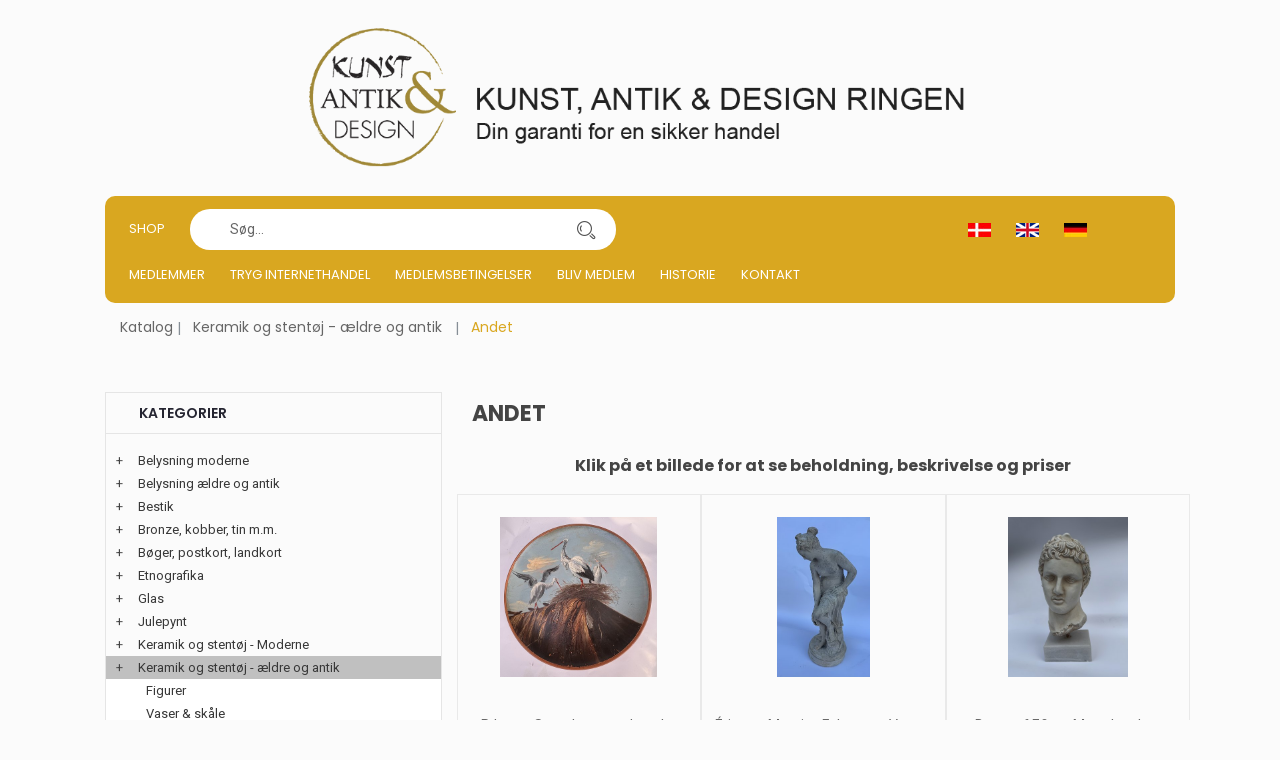

--- FILE ---
content_type: text/html
request_url: https://www.kad-ringen.dk/katindex.asp?kukat=11893
body_size: 6931
content:

<!doctype html>
<html class="no-js" lang="da">
    <head>
        <title>KAD-ringen - Keramik og stentøj - ældre og antik => Andet - Keramik og stentøj - ældre og antik => Andet</title>
        <meta charset="iso-8859-1">
	<meta http-equiv="x-ua-compatible" content="ie=edge">
	<meta http-equiv="content-language" content="da">
	<meta name="robots" content="index, follow">
	<meta name="title" content="Andet">
	<meta name="description" content="Andet">
	<meta name="keywords" content="">
        <meta name="viewport" content="width=device-width, initial-scale=1">
	<meta name="format-detection" content="telephone=no">
		 <!-- Facebook Open Graph -->		
	<meta property="og:title" content="KAD-ringen - Keramik og stentøj - ældre og antik => Andet - Keramik og stentøj - ældre og antik => Andet" />
	<meta property="og:description" content="Andet" />
	<meta property="og:type" content="website" />
	<meta property="og:image:width" content="729" />
	<meta property="og:image:height" content="383" />	
	<meta property="og:url" content="https://www.kad-ringen.dk/katindex.asp?kukat=11893">			
	<!-- Favicon -->
        <link rel="shortcut icon" type="image/x-icon" href="assets/img/logo/kad.png">	
		<!-- all css here -->
        <link rel="stylesheet" href="assets/css/bootstrap.min.css">
        <link rel="stylesheet" href="assets/css/owl.carousel.min.css">
        <link rel="stylesheet" href="assets/css/font-awesome.min.css">
        <link rel="stylesheet" href="assets/css/ie7.css">
        <link rel="stylesheet" href="assets/css/meanmenu.css">
        <link rel="stylesheet" href="assets/css/animate.css">
        <link rel="stylesheet" href="assets/css/bundle.css">
        <link rel="stylesheet" href="assets/css/style2.css">
	<link rel="stylesheet" href="assets/css/kurvstyle.css">
        <link rel="stylesheet" href="assets/css/responsive.css">	
        <script src="assets/js/vendor/modernizr-3.5.0.min.js"></script>
<!-- Google tag (gtag.js) -->
<script async src="https://www.googletagmanager.com/gtag/js?id=G-FEJESJKYY0"></script>
<script>
  window.dataLayer = window.dataLayer || [];
  function gtag(){dataLayer.push(arguments);}
  gtag('js', new Date());

  gtag('config', 'G-FEJESJKYY0');
</script>
		
    </head>

    <body>
        <!--[if lte IE 9]>
            <p class="browserupgrade">You are using an <strong>outdated</strong> browser. Please <a href="https://browsehappy.com/">upgrade your browser</a> to improve your experience and security.</p>
        <![endif]-->
	    
        <!-- Header Area Start -->
		<div class="container">  
			<div class="row">  
        <header class="header-two-area">
            <div class="container mobile-container">
                <div class="row">
                    <div class="col-lg-2 col-md-5  display-none">	

                    </div> 
					<div class="col-lg-8 col-md-8 pt-10 pb-10 light-text">		
						   <center> <a href="default.asp"><img src="assets/img/logo/kadlogo.png"></a></center>
					</div>	
					   <div class="col-lg-2 col-md-5  display-none ">			
                     
                    </div> 
					
					 <!-- Menu start - desktop view -->
					<div class="col-lg-12 col-md-3 d-none d-md-block d-lg-block d-xl-block ">
                        <div class="main-menu display-none">
						  <nav class="navbar">
						    <ul>
                              <li><a href="index.asp">Shop</a></li>
									
							</ul>
							    <form action="sog.asp" method="get" class="header-search smallersearch col-md-5">								
								
								<input type=hidden name=kukat value="11893">
								<input type="search" name="T2" value="" placeholder="Søg...">								
								<button type=submit value="Search in all"  name="searchall"><i class="icon icon-Search"></i></button>
											
														
							  </form>
						<ul class="col-6 flagsprog">
								<li class="flag"><a href="/katindex.asp?sprog=45&amp;kukat=11893"><img src="assets/img/icon/dk.jpg" alt="Dansk"></a></li>
								<li class="flag"><a href="/katindex.asp?language=44&amp;kukat=11893"><img src="assets/img/icon/uk.png" alt="English"></a></li>
								<li class="flag"><a href="/katindex.asp?language=49&amp;kukat=11893"><img src="assets/img/icon/de.jpg" alt="Deutsch"></a></li>
							</ul>
                                <ul>                                   
									<li><a href="medlemmer.asp">Medlemmer</a></li>
									<li><a href="tryg.asp">Tryg internethandel</a></li>
									<li><a href="betingelser.asp">Medlemsbetingelser</a></li>
									<li><a href="blivmedlem.asp">Bliv Medlem</a></li>									
									<li><a href="historie.asp">Historie</a></li>
                                    <li><a title="Kontakt" href="kontakt.asp">Kontakt</a></li>
																
                                </ul>
                            </nav>
                        </div>
                    </div>
					
								
			</div>

                <!-- Mobil Menu Start -->
                <div class="mobile-menu-area row">
                    <div class="mobile-menu">
                        <nav id="mobile-menu-active">
                            <ul class="menu-overflow">
							  <li><a href="index.asp">Shop</a></li>
								<li><a title="Medlemmer" href="medlemmer.asp">Medlemmer</a></li>
								<li><a title="Tryg internethandel" href="tryg.asp">Tryg internethandel</a></li>
								<li><a title="Medlemsbetingelser" href="betingelser.asp">Medlemsbetingelser</a></li>                              
								 <li><a title="Bliv Medlem" href="blivmedlem.asp">Bliv Medlem</a></li>								
                                 <li><a title="Historie" href="historie.asp">Historie</a></li>
								   <li><a title="Kontakt" href="kontakt.asp">Kontakt</a></li>
                            </ul>
                        </nav>							
                    </div>
				   <form action="sog.asp" method="get" class="header-search smallersearch col-md-5">								
								
								<input type=hidden name=kukat value="11893">
								<input type="search" name="T2" value="" placeholder="Søg...">								
								<button type=submit value="Search in all"  name="searchall"><i class="icon icon-Search"></i></button>
											
														
							  </form>
                </div>
                <!-- Mobil Menu End -->
            </div>
        </header>
		</div>
		</div>
        <!-- Header Area Start -->		
        <!-- Breadcrumb Area Start -->
<div class="container">
	<div class="breadcrumb-area bg-dark">
		<div class="container">
			<nav aria-label="breadcrumb">
			<ul class="breadcrumb">						
				<li class="breadcrumb-item"><a href="index.asp">Katalog</a></li>
			<li class="breadcrumb-item"><a href="katindex.asp?kukat=11890">Keramik og stentøj - ældre og antik</a></li>
				<li class="breadcrumb-item active" aria-current="page">Andet</li>
			</ul>
			</nav>
		</div>
	</div>
</div>
        <!-- Breadcrumb Area End -->

        <!-- Shop Area Start -->
<div class="shop-area pt-40">
	<div class="container">
		<div class="row">
			<div class="order-xl-2 order-lg-2 col-xl-8 col-lg-8">                      
				<h1 class="page-title">Andet</h1>  
				<div class="ht-product-shop tab-content">
					<div class="tab-pane active show fade text-center" id="grid" role="tabpanel">							
						<h3 class="page-title">Klik på et billede for at se beholdning, beskrivelse og priser</h3><br>
						<div class="row">
  <div class="col-xl-4 col-lg-4 col-md-4 col-sm-6 col-xs-6 productramme">
	<div class="product-item">
		<div class="product-image-hover">
			<a class="mask" href="stort.asp?selbinr=629528">
				<img class="primary-image" src="../images/antLarge/629528.jpg" alt="vare nr: &#13;629528" title="vare nr: &#13;629528"></a>                                             
		</div>
		<div class="product-text">
			<h4><a href="stort.asp?selbinr=629528">P. Ipsen: Stor platte med storke motiv</a> </h4>                                             
		</div>
	</div>
</div>
  <div class="col-xl-4 col-lg-4 col-md-4 col-sm-6 col-xs-6 productramme">
	<div class="product-item">
		<div class="product-image-hover">
			<a class="mask" href="stort.asp?selbinr=628753">
				<img class="primary-image" src="../images/antLarge/628753.jpg" alt="vare nr: &#13;628753" title="vare nr: &#13;628753"></a>                                             
		</div>
		<div class="product-text">
			<h4><a href="stort.asp?selbinr=628753">Étienne-Maurice Falconets: Venus, tørrer sig efter bad</a> </h4>                                             
		</div>
	</div>
</div>
  <div class="col-xl-4 col-lg-4 col-md-4 col-sm-6 col-xs-6 productramme">
	<div class="product-item">
		<div class="product-image-hover">
			<a class="mask" href="stort.asp?selbinr=628473">
				<img class="primary-image" src="../images/antLarge/628473.jpg" alt="vare nr: &#13;628473" title="vare nr: &#13;628473"></a>                                             
		</div>
		<div class="product-text">
			<h4><a href="stort.asp?selbinr=628473">Buste af Efivos Marathon boy</a> </h4>                                             
		</div>
	</div>
</div>
  <div class="col-xl-4 col-lg-4 col-md-4 col-sm-6 col-xs-6 productramme">
	<div class="product-item">
		<div class="product-image-hover">
			<a class="mask" href="stort.asp?selbinr=627280">
				<img class="primary-image" src="../images/antLarge/627280.jpg" alt="vare nr: &#13;627280" title="vare nr: &#13;627280"></a>                                             
		</div>
		<div class="product-text">
			<h4><a href="stort.asp?selbinr=627280">Nisse i keramik<BR>
</a> </h4>                                             
		</div>
	</div>
</div>
  <div class="col-xl-4 col-lg-4 col-md-4 col-sm-6 col-xs-6 productramme">
	<div class="product-item">
		<div class="product-image-hover">
			<a class="mask" href="stort.asp?selbinr=625857">
				<img class="primary-image" src="../images/antLarge/625857.jpg" alt="vare nr: &#13;625857" title="vare nr: &#13;625857"></a>                                             
		</div>
		<div class="product-text">
			<h4><a href="stort.asp?selbinr=625857">Lars Syberg: marmeladekrukke</a> </h4>                                             
		</div>
	</div>
</div>
  <div class="col-xl-4 col-lg-4 col-md-4 col-sm-6 col-xs-6 productramme">
	<div class="product-item">
		<div class="product-image-hover">
			<a class="mask" href="stort.asp?selbinr=625856">
				<img class="primary-image" src="../images/antLarge/625856.jpg" alt="vare nr: &#13;625856" title="vare nr: &#13;625856"></a>                                             
		</div>
		<div class="product-text">
			<h4><a href="stort.asp?selbinr=625856">Sparebøsse: I form af æble i keramik</a> </h4>                                             
		</div>
	</div>
</div>
  <div class="col-xl-4 col-lg-4 col-md-4 col-sm-6 col-xs-6 productramme">
	<div class="product-item">
		<div class="product-image-hover">
			<a class="mask" href="stort.asp?selbinr=625855">
				<img class="primary-image" src="../images/antLarge/625855.jpg" alt="vare nr: &#13;625855" title="vare nr: &#13;625855"></a>                                             
		</div>
		<div class="product-text">
			<h4><a href="stort.asp?selbinr=625855">Johgus keramik: afrikansk kvinde i skørt</a> </h4>                                             
		</div>
	</div>
</div>
  <div class="col-xl-4 col-lg-4 col-md-4 col-sm-6 col-xs-6 productramme">
	<div class="product-item">
		<div class="product-image-hover">
			<a class="mask" href="stort.asp?selbinr=625853">
				<img class="primary-image" src="../images/antLarge/625853.jpg" alt="vare nr: &#13;625853" title="vare nr: &#13;625853"></a>                                             
		</div>
		<div class="product-text">
			<h4><a href="stort.asp?selbinr=625853">Alice Petersen: Figur af pige med kurv fra Lars Syberg</a> </h4>                                             
		</div>
	</div>
</div>
  <div class="col-xl-4 col-lg-4 col-md-4 col-sm-6 col-xs-6 productramme">
	<div class="product-item">
		<div class="product-image-hover">
			<a class="mask" href="stort.asp?selbinr=625526">
				<img class="primary-image" src="../images/antLarge/625526.jpg" alt="vare nr: &#13;625526" title="vare nr: &#13;625526"></a>                                             
		</div>
		<div class="product-text">
			<h4><a href="stort.asp?selbinr=625526">Deruta krukke med låg med motiv af Kejserinde Theodora</a> </h4>                                             
		</div>
	</div>
</div>
  <div class="col-xl-4 col-lg-4 col-md-4 col-sm-6 col-xs-6 productramme">
	<div class="product-item">
		<div class="product-image-hover">
			<a class="mask" href="stort.asp?selbinr=625524">
				<img class="primary-image" src="../images/antLarge/625524.jpg" alt="vare nr: &#13;625524" title="vare nr: &#13;625524"></a>                                             
		</div>
		<div class="product-text">
			<h4><a href="stort.asp?selbinr=625524">BERTEL THORVALDSEN: Ganymedes med Jupiters ørn fra P. Ipsen</a> </h4>                                             
		</div>
	</div>
</div>
  <div class="col-xl-4 col-lg-4 col-md-4 col-sm-6 col-xs-6 productramme">
	<div class="product-item">
		<div class="product-image-hover">
			<a class="mask" href="stort.asp?selbinr=625206">
				<img class="primary-image" src="../images/antLarge/625206.jpg" alt="vare nr: &#13;625206" title="vare nr: &#13;625206"></a>                                             
		</div>
		<div class="product-text">
			<h4><a href="stort.asp?selbinr=625206">ARNO MALINOWSKI: Figur af dreng fra P. Ipsens Enke</a> </h4>                                             
		</div>
	</div>
</div>
  <div class="col-xl-4 col-lg-4 col-md-4 col-sm-6 col-xs-6 productramme">
	<div class="product-item">
		<div class="product-image-hover">
			<a class="mask" href="stort.asp?selbinr=622572">
				<img class="primary-image" src="../images/antLarge/622572.jpg" alt="vare nr: &#13;622572" title="vare nr: &#13;622572"></a>                                             
		</div>
		<div class="product-text">
			<h4><a href="stort.asp?selbinr=622572">SYBERG KERAMIK: Unika fad med blomsterdekoration</a> </h4>                                             
		</div>
	</div>
</div>
  <div class="col-xl-4 col-lg-4 col-md-4 col-sm-6 col-xs-6 productramme">
	<div class="product-item">
		<div class="product-image-hover">
			<a class="mask" href="stort.asp?selbinr=619777">
				<img class="primary-image" src="../images/antLarge/619777.jpg" alt="vare nr: &#13;619777" title="vare nr: &#13;619777"></a>                                             
		</div>
		<div class="product-text">
			<h4><a href="stort.asp?selbinr=619777">Tysk ølkrus i stentøj 19. Århundrede</a> </h4>                                             
		</div>
	</div>
</div>
  <div class="col-xl-4 col-lg-4 col-md-4 col-sm-6 col-xs-6 productramme">
	<div class="product-item">
		<div class="product-image-hover">
			<a class="mask" href="stort.asp?selbinr=619773">
				<img class="primary-image" src="../images/antLarge/619773.jpg" alt="vare nr: &#13;619773" title="vare nr: &#13;619773"></a>                                             
		</div>
		<div class="product-text">
			<h4><a href="stort.asp?selbinr=619773">P. Ipsens Enke:<BR>
Skål med måger i relief</a> </h4>                                             
		</div>
	</div>
</div>
  <div class="col-xl-4 col-lg-4 col-md-4 col-sm-6 col-xs-6 productramme">
	<div class="product-item">
		<div class="product-image-hover">
			<a class="mask" href="stort.asp?selbinr=619774">
				<img class="primary-image" src="../images/antLarge/619774.jpg" alt="vare nr: &#13;619774" title="vare nr: &#13;619774"></a>                                             
		</div>
		<div class="product-text">
			<h4><a href="stort.asp?selbinr=619774">Bemalet vase i keramik fra P. Ipsens Enke</a> </h4>                                             
		</div>
	</div>
</div>
  <div class="col-xl-4 col-lg-4 col-md-4 col-sm-6 col-xs-6 productramme">
	<div class="product-item">
		<div class="product-image-hover">
			<a class="mask" href="stort.asp?selbinr=619520">
				<img class="primary-image" src="../images/antLarge/619520.jpg" alt="vare nr: &#13;619520" title="vare nr: &#13;619520"></a>                                             
		</div>
		<div class="product-text">
			<h4><a href="stort.asp?selbinr=619520">Gerd Bøgelund: Royal Copenhagen skål i keramik</a> </h4>                                             
		</div>
	</div>
</div>
  <div class="col-xl-4 col-lg-4 col-md-4 col-sm-6 col-xs-6 productramme">
	<div class="product-item">
		<div class="product-image-hover">
			<a class="mask" href="stort.asp?selbinr=616846">
				<img class="primary-image" src="../images/antLarge/616846.jpg" alt="vare nr: &#13;616846" title="vare nr: &#13;616846"></a>                                             
		</div>
		<div class="product-text">
			<h4><a href="stort.asp?selbinr=616846">Stor saltglaseret stentøjskrukke<BR>
350kr</a> </h4>                                             
		</div>
	</div>
</div>
  <div class="col-xl-4 col-lg-4 col-md-4 col-sm-6 col-xs-6 productramme">
	<div class="product-item">
		<div class="product-image-hover">
			<a class="mask" href="stort.asp?selbinr=614519">
				<img class="primary-image" src="../images/antLarge/614519.jpg" alt="vare nr: &#13;614519" title="vare nr: &#13;614519"></a>                                             
		</div>
		<div class="product-text">
			<h4><a href="stort.asp?selbinr=614519">Anders Høy keramik<BR>
to tallerkner<BR>
Samlet pris 225kr</a> </h4>                                             
		</div>
	</div>
</div>
  <div class="col-xl-4 col-lg-4 col-md-4 col-sm-6 col-xs-6 productramme">
	<div class="product-item">
		<div class="product-image-hover">
			<a class="mask" href="stort.asp?selbinr=612065">
				<img class="primary-image" src="../images/antLarge/612065.jpg" alt="vare nr: &#13;612065" title="vare nr: &#13;612065"></a>                                             
		</div>
		<div class="product-text">
			<h4><a href="stort.asp?selbinr=612065">Nøgen kvinde i keramik fra Michael Andersen & Søn</a> </h4>                                             
		</div>
	</div>
</div>
  <div class="col-xl-4 col-lg-4 col-md-4 col-sm-6 col-xs-6 productramme">
	<div class="product-item">
		<div class="product-image-hover">
			<a class="mask" href="stort.asp?selbinr=611712">
				<img class="primary-image" src="../images/antLarge/611712.jpg" alt="vare nr: &#13;611712" title="vare nr: &#13;611712"></a>                                             
		</div>
		<div class="product-text">
			<h4><a href="stort.asp?selbinr=611712">Indianer Høvding på fad fra Peter Ipsens Enke</a> </h4>                                             
		</div>
	</div>
</div>
  <div class="col-xl-4 col-lg-4 col-md-4 col-sm-6 col-xs-6 productramme">
	<div class="product-item">
		<div class="product-image-hover">
			<a class="mask" href="stort.asp?selbinr=610941">
				<img class="primary-image" src="../images/antLarge/610941.jpg" alt="vare nr: &#13;499" title="vare nr: &#13;499"></a>                                             
		</div>
		<div class="product-text">
			<h4><a href="stort.asp?selbinr=610941">Jens Søndergaard maleri med motiv fra Limfjorden. Jens ...</a> </h4>                                             
		</div>
	</div>
</div>
  <div class="col-xl-4 col-lg-4 col-md-4 col-sm-6 col-xs-6 productramme">
	<div class="product-item">
		<div class="product-image-hover">
			<a class="mask" href="stort.asp?selbinr=610456">
				<img class="primary-image" src="../images/antLarge/610456.jpg" alt="vare nr: &#13;610456" title="vare nr: &#13;610456"></a>                                             
		</div>
		<div class="product-text">
			<h4><a href="stort.asp?selbinr=610456">Æggehøne i fajance</a> </h4>                                             
		</div>
	</div>
</div>
  <div class="col-xl-4 col-lg-4 col-md-4 col-sm-6 col-xs-6 productramme">
	<div class="product-item">
		<div class="product-image-hover">
			<a class="mask" href="stort.asp?selbinr=609052">
				<img class="primary-image" src="../images/antLarge/609052.jpg" alt="vare nr: &#13;609052" title="vare nr: &#13;609052"></a>                                             
		</div>
		<div class="product-text">
			<h4><a href="stort.asp?selbinr=609052">Sjælden skål af Bjørn Wiinblad</a> </h4>                                             
		</div>
	</div>
</div>
  <div class="col-xl-4 col-lg-4 col-md-4 col-sm-6 col-xs-6 productramme">
	<div class="product-item">
		<div class="product-image-hover">
			<a class="mask" href="stort.asp?selbinr=607001">
				<img class="primary-image" src="../images/antLarge/607001.jpg" alt="vare nr: &#13;607001" title="vare nr: &#13;607001"></a>                                             
		</div>
		<div class="product-text">
			<h4><a href="stort.asp?selbinr=607001">Bertel Thorvaldsen: “Vulkan”</a> </h4>                                             
		</div>
	</div>
</div>
  <div class="col-xl-4 col-lg-4 col-md-4 col-sm-6 col-xs-6 productramme">
	<div class="product-item">
		<div class="product-image-hover">
			<a class="mask" href="stort.asp?selbinr=603888">
				<img class="primary-image" src="../images/antLarge/603888.jpg" alt="vare nr: &#13;K148" title="vare nr: &#13;K148"></a>                                             
		</div>
		<div class="product-text">
			<h4><a href="stort.asp?selbinr=603888">L. Hjorth Terracotta fabrik</a> </h4>                                             
		</div>
	</div>
</div>
  <div class="col-xl-4 col-lg-4 col-md-4 col-sm-6 col-xs-6 productramme">
	<div class="product-item">
		<div class="product-image-hover">
			<a class="mask" href="stort.asp?selbinr=603886">
				<img class="primary-image" src="../images/antLarge/603886.jpg" alt="vare nr: &#13;K155" title="vare nr: &#13;K155"></a>                                             
		</div>
		<div class="product-text">
			<h4><a href="stort.asp?selbinr=603886">Barberfad af fajance</a> </h4>                                             
		</div>
	</div>
</div>
  <div class="col-xl-4 col-lg-4 col-md-4 col-sm-6 col-xs-6 productramme">
	<div class="product-item">
		<div class="product-image-hover">
			<a class="mask" href="stort.asp?selbinr=605487">
				<img class="primary-image" src="../images/antLarge/605487.jpg" alt="vare nr: &#13;605487" title="vare nr: &#13;605487"></a>                                             
		</div>
		<div class="product-text">
			<h4><a href="stort.asp?selbinr=605487">Albin Müller: Stentøjskrus fra Merkelbach & Wick</a> </h4>                                             
		</div>
	</div>
</div>
						</div>
					</div>

					<div class="tab-pane fade" id="list" role="tabpanel">
  	<div class="product-item">
		<div class="product-image-hover">
			<a href="stort.asp?selbinr=629528">
				<img class="primary-image" src="../images/antLarge/629528.jpg" alt="vare nr: &#13;629528" title="vare nr: &#13;629528"></a>
		</div>
		<div class="product-text">
			<h4><a href="stort.asp?selbinr=629528">P. Ipsen: Stor platte med storke motiv</a></h4>
				<a href="stort.asp?selbinr=629528">Se mere</a>
		</div>
	</div>
  	<div class="product-item">
		<div class="product-image-hover">
			<a href="stort.asp?selbinr=628753">
				<img class="primary-image" src="../images/antLarge/628753.jpg" alt="vare nr: &#13;628753" title="vare nr: &#13;628753"></a>
		</div>
		<div class="product-text">
			<h4><a href="stort.asp?selbinr=628753">Étienne-Maurice Falconets: Venus, tørrer sig efter bad</a></h4>
				<a href="stort.asp?selbinr=628753">Se mere</a>
		</div>
	</div>
  	<div class="product-item">
		<div class="product-image-hover">
			<a href="stort.asp?selbinr=628473">
				<img class="primary-image" src="../images/antLarge/628473.jpg" alt="vare nr: &#13;628473" title="vare nr: &#13;628473"></a>
		</div>
		<div class="product-text">
			<h4><a href="stort.asp?selbinr=628473">Buste af Efivos Marathon boy</a></h4>
				<a href="stort.asp?selbinr=628473">Se mere</a>
		</div>
	</div>
  	<div class="product-item">
		<div class="product-image-hover">
			<a href="stort.asp?selbinr=627280">
				<img class="primary-image" src="../images/antLarge/627280.jpg" alt="vare nr: &#13;627280" title="vare nr: &#13;627280"></a>
		</div>
		<div class="product-text">
			<h4><a href="stort.asp?selbinr=627280">Nisse i keramik<BR>
</a></h4>
				<a href="stort.asp?selbinr=627280">Se mere</a>
		</div>
	</div>
  	<div class="product-item">
		<div class="product-image-hover">
			<a href="stort.asp?selbinr=625857">
				<img class="primary-image" src="../images/antLarge/625857.jpg" alt="vare nr: &#13;625857" title="vare nr: &#13;625857"></a>
		</div>
		<div class="product-text">
			<h4><a href="stort.asp?selbinr=625857">Lars Syberg: marmeladekrukke</a></h4>
				<a href="stort.asp?selbinr=625857">Se mere</a>
		</div>
	</div>
  	<div class="product-item">
		<div class="product-image-hover">
			<a href="stort.asp?selbinr=625856">
				<img class="primary-image" src="../images/antLarge/625856.jpg" alt="vare nr: &#13;625856" title="vare nr: &#13;625856"></a>
		</div>
		<div class="product-text">
			<h4><a href="stort.asp?selbinr=625856">Sparebøsse: I form af æble i keramik</a></h4>
				<a href="stort.asp?selbinr=625856">Se mere</a>
		</div>
	</div>
  	<div class="product-item">
		<div class="product-image-hover">
			<a href="stort.asp?selbinr=625855">
				<img class="primary-image" src="../images/antLarge/625855.jpg" alt="vare nr: &#13;625855" title="vare nr: &#13;625855"></a>
		</div>
		<div class="product-text">
			<h4><a href="stort.asp?selbinr=625855">Johgus keramik: afrikansk kvinde i skørt</a></h4>
				<a href="stort.asp?selbinr=625855">Se mere</a>
		</div>
	</div>
  	<div class="product-item">
		<div class="product-image-hover">
			<a href="stort.asp?selbinr=625853">
				<img class="primary-image" src="../images/antLarge/625853.jpg" alt="vare nr: &#13;625853" title="vare nr: &#13;625853"></a>
		</div>
		<div class="product-text">
			<h4><a href="stort.asp?selbinr=625853">Alice Petersen: Figur af pige med kurv fra Lars Syberg</a></h4>
				<a href="stort.asp?selbinr=625853">Se mere</a>
		</div>
	</div>
  	<div class="product-item">
		<div class="product-image-hover">
			<a href="stort.asp?selbinr=625526">
				<img class="primary-image" src="../images/antLarge/625526.jpg" alt="vare nr: &#13;625526" title="vare nr: &#13;625526"></a>
		</div>
		<div class="product-text">
			<h4><a href="stort.asp?selbinr=625526">Deruta krukke med låg med motiv af Kejserinde Theodora</a></h4>
				<a href="stort.asp?selbinr=625526">Se mere</a>
		</div>
	</div>
  	<div class="product-item">
		<div class="product-image-hover">
			<a href="stort.asp?selbinr=625524">
				<img class="primary-image" src="../images/antLarge/625524.jpg" alt="vare nr: &#13;625524" title="vare nr: &#13;625524"></a>
		</div>
		<div class="product-text">
			<h4><a href="stort.asp?selbinr=625524">BERTEL THORVALDSEN: Ganymedes med Jupiters ørn fra P. Ipsen</a></h4>
				<a href="stort.asp?selbinr=625524">Se mere</a>
		</div>
	</div>
  	<div class="product-item">
		<div class="product-image-hover">
			<a href="stort.asp?selbinr=625206">
				<img class="primary-image" src="../images/antLarge/625206.jpg" alt="vare nr: &#13;625206" title="vare nr: &#13;625206"></a>
		</div>
		<div class="product-text">
			<h4><a href="stort.asp?selbinr=625206">ARNO MALINOWSKI: Figur af dreng fra P. Ipsens Enke</a></h4>
				<a href="stort.asp?selbinr=625206">Se mere</a>
		</div>
	</div>
  	<div class="product-item">
		<div class="product-image-hover">
			<a href="stort.asp?selbinr=622572">
				<img class="primary-image" src="../images/antLarge/622572.jpg" alt="vare nr: &#13;622572" title="vare nr: &#13;622572"></a>
		</div>
		<div class="product-text">
			<h4><a href="stort.asp?selbinr=622572">SYBERG KERAMIK: Unika fad med blomsterdekoration</a></h4>
				<a href="stort.asp?selbinr=622572">Se mere</a>
		</div>
	</div>
  	<div class="product-item">
		<div class="product-image-hover">
			<a href="stort.asp?selbinr=619777">
				<img class="primary-image" src="../images/antLarge/619777.jpg" alt="vare nr: &#13;619777" title="vare nr: &#13;619777"></a>
		</div>
		<div class="product-text">
			<h4><a href="stort.asp?selbinr=619777">Tysk ølkrus i stentøj 19. Århundrede</a></h4>
				<a href="stort.asp?selbinr=619777">Se mere</a>
		</div>
	</div>
  	<div class="product-item">
		<div class="product-image-hover">
			<a href="stort.asp?selbinr=619773">
				<img class="primary-image" src="../images/antLarge/619773.jpg" alt="vare nr: &#13;619773" title="vare nr: &#13;619773"></a>
		</div>
		<div class="product-text">
			<h4><a href="stort.asp?selbinr=619773">P. Ipsens Enke:<BR>
Skål med måger i relief</a></h4>
				<a href="stort.asp?selbinr=619773">Se mere</a>
		</div>
	</div>
  	<div class="product-item">
		<div class="product-image-hover">
			<a href="stort.asp?selbinr=619774">
				<img class="primary-image" src="../images/antLarge/619774.jpg" alt="vare nr: &#13;619774" title="vare nr: &#13;619774"></a>
		</div>
		<div class="product-text">
			<h4><a href="stort.asp?selbinr=619774">Bemalet vase i keramik fra P. Ipsens Enke</a></h4>
				<a href="stort.asp?selbinr=619774">Se mere</a>
		</div>
	</div>
  	<div class="product-item">
		<div class="product-image-hover">
			<a href="stort.asp?selbinr=619520">
				<img class="primary-image" src="../images/antLarge/619520.jpg" alt="vare nr: &#13;619520" title="vare nr: &#13;619520"></a>
		</div>
		<div class="product-text">
			<h4><a href="stort.asp?selbinr=619520">Gerd Bøgelund: Royal Copenhagen skål i keramik</a></h4>
				<a href="stort.asp?selbinr=619520">Se mere</a>
		</div>
	</div>
  	<div class="product-item">
		<div class="product-image-hover">
			<a href="stort.asp?selbinr=616846">
				<img class="primary-image" src="../images/antLarge/616846.jpg" alt="vare nr: &#13;616846" title="vare nr: &#13;616846"></a>
		</div>
		<div class="product-text">
			<h4><a href="stort.asp?selbinr=616846">Stor saltglaseret stentøjskrukke<BR>
350kr</a></h4>
				<a href="stort.asp?selbinr=616846">Se mere</a>
		</div>
	</div>
  	<div class="product-item">
		<div class="product-image-hover">
			<a href="stort.asp?selbinr=614519">
				<img class="primary-image" src="../images/antLarge/614519.jpg" alt="vare nr: &#13;614519" title="vare nr: &#13;614519"></a>
		</div>
		<div class="product-text">
			<h4><a href="stort.asp?selbinr=614519">Anders Høy keramik<BR>
to tallerkner<BR>
Samlet pris 225kr</a></h4>
				<a href="stort.asp?selbinr=614519">Se mere</a>
		</div>
	</div>
  	<div class="product-item">
		<div class="product-image-hover">
			<a href="stort.asp?selbinr=612065">
				<img class="primary-image" src="../images/antLarge/612065.jpg" alt="vare nr: &#13;612065" title="vare nr: &#13;612065"></a>
		</div>
		<div class="product-text">
			<h4><a href="stort.asp?selbinr=612065">Nøgen kvinde i keramik fra Michael Andersen & Søn</a></h4>
				<a href="stort.asp?selbinr=612065">Se mere</a>
		</div>
	</div>
  	<div class="product-item">
		<div class="product-image-hover">
			<a href="stort.asp?selbinr=611712">
				<img class="primary-image" src="../images/antLarge/611712.jpg" alt="vare nr: &#13;611712" title="vare nr: &#13;611712"></a>
		</div>
		<div class="product-text">
			<h4><a href="stort.asp?selbinr=611712">Indianer Høvding på fad fra Peter Ipsens Enke</a></h4>
				<a href="stort.asp?selbinr=611712">Se mere</a>
		</div>
	</div>
  	<div class="product-item">
		<div class="product-image-hover">
			<a href="stort.asp?selbinr=610941">
				<img class="primary-image" src="../images/antLarge/610941.jpg" alt="vare nr: &#13;499" title="vare nr: &#13;499"></a>
		</div>
		<div class="product-text">
			<h4><a href="stort.asp?selbinr=610941">Jens Søndergaard maleri med motiv fra Limfjorden. Jens Søndergaard, 1895-1957, olie på lærred. Signeret og dateret 1936. Betitlet "Sommerlandskab" visende udsigt fra Toftum Bjerge mod Oddesund. Lysmål: 93x123cm. Med ramme: 102x132cm</a></h4>
				<a href="stort.asp?selbinr=610941">Se mere</a>
		</div>
	</div>
  	<div class="product-item">
		<div class="product-image-hover">
			<a href="stort.asp?selbinr=610456">
				<img class="primary-image" src="../images/antLarge/610456.jpg" alt="vare nr: &#13;610456" title="vare nr: &#13;610456"></a>
		</div>
		<div class="product-text">
			<h4><a href="stort.asp?selbinr=610456">Æggehøne i fajance</a></h4>
				<a href="stort.asp?selbinr=610456">Se mere</a>
		</div>
	</div>
  	<div class="product-item">
		<div class="product-image-hover">
			<a href="stort.asp?selbinr=609052">
				<img class="primary-image" src="../images/antLarge/609052.jpg" alt="vare nr: &#13;609052" title="vare nr: &#13;609052"></a>
		</div>
		<div class="product-text">
			<h4><a href="stort.asp?selbinr=609052">Sjælden skål af Bjørn Wiinblad</a></h4>
				<a href="stort.asp?selbinr=609052">Se mere</a>
		</div>
	</div>
  	<div class="product-item">
		<div class="product-image-hover">
			<a href="stort.asp?selbinr=607001">
				<img class="primary-image" src="../images/antLarge/607001.jpg" alt="vare nr: &#13;607001" title="vare nr: &#13;607001"></a>
		</div>
		<div class="product-text">
			<h4><a href="stort.asp?selbinr=607001">Bertel Thorvaldsen: “Vulkan”</a></h4>
				<a href="stort.asp?selbinr=607001">Se mere</a>
		</div>
	</div>
  	<div class="product-item">
		<div class="product-image-hover">
			<a href="stort.asp?selbinr=603888">
				<img class="primary-image" src="../images/antLarge/603888.jpg" alt="vare nr: &#13;K148" title="vare nr: &#13;K148"></a>
		</div>
		<div class="product-text">
			<h4><a href="stort.asp?selbinr=603888">L. Hjorth Terracotta fabrik</a></h4>
				<a href="stort.asp?selbinr=603888">Se mere</a>
		</div>
	</div>
  	<div class="product-item">
		<div class="product-image-hover">
			<a href="stort.asp?selbinr=603886">
				<img class="primary-image" src="../images/antLarge/603886.jpg" alt="vare nr: &#13;K155" title="vare nr: &#13;K155"></a>
		</div>
		<div class="product-text">
			<h4><a href="stort.asp?selbinr=603886">Barberfad af fajance</a></h4>
				<a href="stort.asp?selbinr=603886">Se mere</a>
		</div>
	</div>
  	<div class="product-item">
		<div class="product-image-hover">
			<a href="stort.asp?selbinr=605487">
				<img class="primary-image" src="../images/antLarge/605487.jpg" alt="vare nr: &#13;605487" title="vare nr: &#13;605487"></a>
		</div>
		<div class="product-text">
			<h4><a href="stort.asp?selbinr=605487">Albin Müller: Stentøjskrus fra Merkelbach & Wick</a></h4>
				<a href="stort.asp?selbinr=605487">Se mere</a>
		</div>
	</div>
					</div>
				</div>
<p id="sider">Side: &nbsp;1<br>&nbsp;<b>1</b>
&nbsp;<a href="katindex.asp?kukat=11893&amp;fra=27">2</a>
&nbsp;<a href="katindex.asp?kukat=11893&amp;fra=54">3</a>
&nbsp;<a href="katindex.asp?kukat=11893&amp;fra=81">4</a>
&nbsp;<a href="katindex.asp?kukat=11893&amp;fra=108">5</a>
&nbsp;<a href="katindex.asp?kukat=11893&amp;fra=135">6</a>
&nbsp;<a href="katindex.asp?kukat=11893&amp;fra=162">7</a>
&nbsp;<a href="katindex.asp?kukat=11893&amp;fra=27"><img src='pics/pil10_next.gif' title='nÃ¦ste side' alt=''></a>
&nbsp;<a href="katindex.asp?kukat=11893&amp;fra=162"><img src='pics/pil10_last.gif' title='sidste side' alt=''></a>

			</div>

			<div class="col-xl-4 col-lg-4">
				<div class="sidebar-widget widget-style-1" id="widget-parent">
					<h4>Kategorier</h4>                                                   
					<div id="category">
<ul><li class='accordion'><span class='udvid'>+</span><a href='katindex.asp?kukat=11875'>Belysning moderne</a></li>
	<ul class='panelmenu'>	<li class='accordion'><a href='katindex.asp?kukat=11876'>Bordlamper</a></li>
 		<li class='accordion'><a href='katindex.asp?kukat=11877'>Standerlamper</a></li>
 		<li class='accordion'><a href='katindex.asp?kukat=11878'>Loftslamper</a></li>
 		<li class='accordion'><a href='katindex.asp?kukat=11879'>Andet</a></li>
 		<li class='accordion'><a href='katindex.asp?kukat=1947'>Uklassificerede</a></li>
	</ul></ul><ul><li class='accordion'><span class='udvid'>+</span><a href='katindex.asp?kukat=1944'>Belysning ældre og antik</a></li>
	<ul class='panelmenu'>	<li class='accordion'><a href='katindex.asp?kukat=1945'>Bordlamper</a></li>
 		<li class='accordion'><a href='katindex.asp?kukat=11874'>Standerlamper</a></li>
 		<li class='accordion'><a href='katindex.asp?kukat=1946'>Loftslamper</a></li>
 		<li class='accordion'><a href='katindex.asp?kukat=1948'>Andet</a></li>
	</ul></ul><ul><li class='accordion'><span class='udvid'>+</span><a href='katindex.asp?kukat=11880'>Bestik</a></li>
	<ul class='panelmenu'>	<li class='accordion'><a href='katindex.asp?kukat=2009'>Ægte sølv</a></li>
 		<li class='accordion'><a href='katindex.asp?kukat=2013'>Sølvplet</a></li>
 		<li class='accordion'><a href='katindex.asp?kukat=11881'>Stål</a></li>
 		<li class='accordion'><a href='katindex.asp?kukat=11882'>Andet</a></li>
	</ul></ul><ul><li class='accordion'><span class='udvid'>+</span><a href='katindex.asp?kukat=1955'>Bronze, kobber, tin m.m.</a></li>
	<ul class='panelmenu'>	<li class='accordion'><a href='katindex.asp?kukat=1956'>Bronze</a></li>
 		<li class='accordion'><a href='katindex.asp?kukat=1957'>Kobber, messing</a></li>
 		<li class='accordion'><a href='katindex.asp?kukat=1958'>Tin</a></li>
 		<li class='accordion'><a href='katindex.asp?kukat=1959'>Andet</a></li>
	</ul></ul><ul><li class='accordion'><span class='udvid'>+</span><a href='katindex.asp?kukat=1960'>Bøger, postkort, landkort</a></li>
	<ul class='panelmenu'>	<li class='accordion'><a href='katindex.asp?kukat=1961'>Bøger, skønlitteratur</a></li>
 		<li class='accordion'><a href='katindex.asp?kukat=1962'>Bøger, faglitteratur</a></li>
 		<li class='accordion'><a href='katindex.asp?kukat=1963'>Postkort</a></li>
 		<li class='accordion'><a href='katindex.asp?kukat=1964'>Landkort</a></li>
 		<li class='accordion'><a href='katindex.asp?kukat=1965'>Andet</a></li>
	</ul></ul><ul><li class='accordion'><span class='udvid'>+</span><a href='katindex.asp?kukat=11883'>Etnografika</a></li>
	<ul class='panelmenu'>	<li class='accordion'><a href='katindex.asp?kukat=11884'>Grønlandica</a></li>
 		<li class='accordion'><a href='katindex.asp?kukat=11885'>Afrikansk</a></li>
 		<li class='accordion'><a href='katindex.asp?kukat=11886'>Andet</a></li>
 		<li class='accordion'><a href='katindex.asp?kukat=2027'>Uklassificerede</a></li>
	</ul></ul><ul><li class='accordion'><span class='udvid'>+</span><a href='katindex.asp?kukat=1966'>Glas</a></li>
	<ul class='panelmenu'>	<li class='accordion'><a href='katindex.asp?kukat=1967'>Drikkeglas</a></li>
 		<li class='accordion'><a href='katindex.asp?kukat=1968'>Karafler</a></li>
 		<li class='accordion'><a href='katindex.asp?kukat=1969'>Vaser</a></li>
 		<li class='accordion'><a href='katindex.asp?kukat=1970'>Kunstglas</a></li>
 		<li class='accordion'><a href='katindex.asp?kukat=1971'>Andet</a></li>
	</ul></ul><ul><li class='accordion'><span class='udvid'>+</span><a href='katindex.asp?kukat=11887'>Julepynt</a></li>
	<ul class='panelmenu'>	<li class='accordion'><a href='katindex.asp?kukat=11888'>Diverse julepynt</a></li>
	</ul></ul><ul><li class='accordion'><span class='udvid'>+</span><a href='katindex.asp?kukat=1972'>Keramik og stentøj - Moderne</a></li>
	<ul class='panelmenu'>	<li class='accordion'><a href='katindex.asp?kukat=1973'>Figurer</a></li>
 		<li class='accordion'><a href='katindex.asp?kukat=11889'>Vaser & skåle</a></li>
 		<li class='accordion'><a href='katindex.asp?kukat=1975'>Andet</a></li>
 		<li class='accordion'><a href='katindex.asp?kukat=1974'>Uklassificerede</a></li>
	</ul></ul><ul><li class='accordion active'><span class='udvid'>+</span><a href='katindex.asp?kukat=11890'>Keramik og stentøj - ældre og antik</a></li>
	<ul class='panelmenu' style='display: block;'>	<li class='accordion'><a href='katindex.asp?kukat=11891'>Figurer</a></li>
 		<li class='accordion'><a href='katindex.asp?kukat=11892'>Vaser & skåle</a></li>
 		<li class='accordion active'><a href='katindex.asp?kukat=11893'>Andet</a></li>
	</ul></ul><ul><li class='accordion'><span class='udvid'>+</span><a href='katindex.asp?kukat=1949'>Kunst moderne</a></li>
	<ul class='panelmenu'>	<li class='accordion'><a href='katindex.asp?kukat=1951'>Akvareller</a></li>
 		<li class='accordion'><a href='katindex.asp?kukat=1953'>Grafik</a></li>
 		<li class='accordion'><a href='katindex.asp?kukat=1950'>Malerier</a></li>
 		<li class='accordion'><a href='katindex.asp?kukat=11901'>Skulpturer</a></li>
 		<li class='accordion'><a href='katindex.asp?kukat=1952'>Tegninger</a></li>
 		<li class='accordion'><a href='katindex.asp?kukat=1954'>Andet</a></li>
	</ul></ul><ul><li class='accordion'><span class='udvid'>+</span><a href='katindex.asp?kukat=11894'>Kunst ældre</a></li>
	<ul class='panelmenu'>	<li class='accordion'><a href='katindex.asp?kukat=11896'>Akvareller</a></li>
 		<li class='accordion'><a href='katindex.asp?kukat=11900'>Andet</a></li>
 		<li class='accordion'><a href='katindex.asp?kukat=11898'>Grafik</a></li>
 		<li class='accordion'><a href='katindex.asp?kukat=11895'>Malerier</a></li>
 		<li class='accordion'><a href='katindex.asp?kukat=11899'>Skulpturer</a></li>
 		<li class='accordion'><a href='katindex.asp?kukat=11897'>Tegninger</a></li>
	</ul></ul><ul><li class='accordion'><span class='udvid'>+</span><a href='katindex.asp?kukat=11902'>Legetøj</a></li>
	<ul class='panelmenu'>	<li class='accordion'><a href='katindex.asp?kukat=2024'>Diverse legetøj</a></li>
	</ul></ul><ul><li class='accordion'><span class='udvid'>+</span><a href='katindex.asp?kukat=11903'>Lysestager</a></li>
	<ul class='panelmenu'>	<li class='accordion'><a href='katindex.asp?kukat=11908'>Glas</a></li>
 		<li class='accordion'><a href='katindex.asp?kukat=11904'>Messing</a></li>
 		<li class='accordion'><a href='katindex.asp?kukat=11907'>Porcelæn & Keramik</a></li>
 		<li class='accordion'><a href='katindex.asp?kukat=11906'>Sølv & Plet</a></li>
 		<li class='accordion'><a href='katindex.asp?kukat=11905'>Tin & andet</a></li>
 		<li class='accordion'><a href='katindex.asp?kukat=11909'>Andet</a></li>
	</ul></ul><ul><li class='accordion'><span class='udvid'>+</span><a href='katindex.asp?kukat=11910'>Maritime effekter</a></li>
	<ul class='panelmenu'>	<li class='accordion'><a href='katindex.asp?kukat=11911'>Diverse maritime effekter</a></li>
	</ul></ul><ul><li class='accordion'><span class='udvid'>+</span><a href='katindex.asp?kukat=1983'>Møbler, moderne</a></li>
	<ul class='panelmenu'>	<li class='accordion'><a href='katindex.asp?kukat=1984'>Borde</a></li>
 		<li class='accordion'><a href='katindex.asp?kukat=1987'>Møbelsæt</a></li>
 		<li class='accordion'><a href='katindex.asp?kukat=11914'>Opbevaringsmøbler</a></li>
 		<li class='accordion'><a href='katindex.asp?kukat=1986'>Sofaer</a></li>
 		<li class='accordion'><a href='katindex.asp?kukat=11915'>Spejle</a></li>
 		<li class='accordion'><a href='katindex.asp?kukat=1985'>Stole</a></li>
 		<li class='accordion'><a href='katindex.asp?kukat=1988'>Andet</a></li>
	</ul></ul><ul><li class='accordion'><span class='udvid'>+</span><a href='katindex.asp?kukat=1976'>Møbler, ældre og antik</a></li>
	<ul class='panelmenu'>	<li class='accordion'><a href='katindex.asp?kukat=1981'>Almuemøbler</a></li>
 		<li class='accordion'><a href='katindex.asp?kukat=1977'>Borde</a></li>
 		<li class='accordion'><a href='katindex.asp?kukat=1980'>Møbelsæt og spisestuer</a></li>
 		<li class='accordion'><a href='katindex.asp?kukat=11912'>Opbevaringsmøbler</a></li>
 		<li class='accordion'><a href='katindex.asp?kukat=1979'>Sofaer</a></li>
 		<li class='accordion'><a href='katindex.asp?kukat=11913'>Spejle</a></li>
 		<li class='accordion'><a href='katindex.asp?kukat=1978'>Stole</a></li>
 		<li class='accordion'><a href='katindex.asp?kukat=1982'>Andet</a></li>
	</ul></ul><ul><li class='accordion'><span class='udvid'>+</span><a href='katindex.asp?kukat=5371'>Mønter & Frimærker</a></li>
	<ul class='panelmenu'>	<li class='accordion'><a href='katindex.asp?kukat=5373'>Frimærker</a></li>
 		<li class='accordion'><a href='katindex.asp?kukat=5374'>Medaljer</a></li>
 		<li class='accordion'><a href='katindex.asp?kukat=5372'>Mønter</a></li>
 		<li class='accordion'><a href='katindex.asp?kukat=5375'>Andet</a></li>
	</ul></ul><ul><li class='accordion'><span class='udvid'>+</span><a href='katindex.asp?kukat=11916'>Orientalsk</a></li>
	<ul class='panelmenu'>	<li class='accordion'><a href='katindex.asp?kukat=2028'>Diverse orientalsk</a></li>
	</ul></ul><ul><li class='accordion'><span class='udvid'>+</span><a href='katindex.asp?kukat=1989'>Porcelæn og fajance</a></li>
	<ul class='panelmenu'>	<li class='accordion'><a href='katindex.asp?kukat=1994'>Andet</a></li>
	</ul></ul><ul><li class='accordion'><span class='udvid'>+</span><a href='katindex.asp?kukat=11929'>Porcelæn og fajance - Figurer</a></li>
	<ul class='panelmenu'>	<li class='accordion'><a href='katindex.asp?kukat=11932'>Bing & Grøndahl</a></li>
 		<li class='accordion'><a href='katindex.asp?kukat=11936'>Dahl Jensen</a></li>
 		<li class='accordion'><a href='katindex.asp?kukat=11938'>Royal Copenhagen</a></li>
 		<li class='accordion'><a href='katindex.asp?kukat=11942'>Andre</a></li>
 		<li class='accordion'><a href='katindex.asp?kukat=1991'>Uklassificerede</a></li>
	</ul></ul><ul><li class='accordion'><span class='udvid'>+</span><a href='katindex.asp?kukat=11931'>Porcelæn og fajance - Platter</a></li>
	<ul class='panelmenu'>	<li class='accordion'><a href='katindex.asp?kukat=11934'>Bing & Grøndahl</a></li>
 		<li class='accordion'><a href='katindex.asp?kukat=11940'>Royal Copenhagen</a></li>
 		<li class='accordion'><a href='katindex.asp?kukat=11944'>Andre</a></li>
 		<li class='accordion'><a href='katindex.asp?kukat=1993'>Uklassificerede</a></li>
	</ul></ul><ul><li class='accordion'><span class='udvid'>+</span><a href='katindex.asp?kukat=11925'>Porcelæn og fajance - spise kaffestel</a></li>
	<ul class='panelmenu'>	<li class='accordion'><a href='katindex.asp?kukat=11926'>Bing & Grøndahl</a></li>
 		<li class='accordion'><a href='katindex.asp?kukat=11927'>Royal Copenhagen</a></li>
 		<li class='accordion'><a href='katindex.asp?kukat=11928'>Andre</a></li>
 		<li class='accordion'><a href='katindex.asp?kukat=1990'>Uklassificerede</a></li>
	</ul></ul><ul><li class='accordion'><span class='udvid'>+</span><a href='katindex.asp?kukat=11930'>Porcelæn og fajance - Vaser</a></li>
	<ul class='panelmenu'>	<li class='accordion'><a href='katindex.asp?kukat=11933'>Bing & Grøndahl</a></li>
 		<li class='accordion'><a href='katindex.asp?kukat=11937'>Dahl Jensen</a></li>
 		<li class='accordion'><a href='katindex.asp?kukat=11939'>Royal Copenhagen</a></li>
 		<li class='accordion'><a href='katindex.asp?kukat=11943'>Andre</a></li>
 		<li class='accordion'><a href='katindex.asp?kukat=1992'>Uklassificerede</a></li>
	</ul></ul><ul><li class='accordion'><span class='udvid'>+</span><a href='katindex.asp?kukat=2003'>Smykker, double m.m.</a></li>
	<ul class='panelmenu'>	<li class='accordion'><a href='katindex.asp?kukat=11968'>Armsmykker</a></li>
 		<li class='accordion'><a href='katindex.asp?kukat=11950'>Brocher</a></li>
 		<li class='accordion'><a href='katindex.asp?kukat=2005'>Halssmykker</a></li>
 		<li class='accordion'><a href='katindex.asp?kukat=2004'>Ringe</a></li>
 		<li class='accordion'><a href='katindex.asp?kukat=2006'>Andet</a></li>
	</ul></ul><ul><li class='accordion'><span class='udvid'>+</span><a href='katindex.asp?kukat=1995'>Smykker, guld</a></li>
	<ul class='panelmenu'>	<li class='accordion'><a href='katindex.asp?kukat=11969'>Armsmykker</a></li>
 		<li class='accordion'><a href='katindex.asp?kukat=11951'>Brocher</a></li>
 		<li class='accordion'><a href='katindex.asp?kukat=1997'>Halssmykker</a></li>
 		<li class='accordion'><a href='katindex.asp?kukat=1996'>Ringe</a></li>
 		<li class='accordion'><a href='katindex.asp?kukat=1998'>Andet</a></li>
	</ul></ul><ul><li class='accordion'><span class='udvid'>+</span><a href='katindex.asp?kukat=1999'>Smykker, sølv</a></li>
	<ul class='panelmenu'>	<li class='accordion'><a href='katindex.asp?kukat=11970'>Armsmykker</a></li>
 		<li class='accordion'><a href='katindex.asp?kukat=11952'>Brocher</a></li>
 		<li class='accordion'><a href='katindex.asp?kukat=2001'>Halssmykker</a></li>
 		<li class='accordion'><a href='katindex.asp?kukat=2000'>Ringe</a></li>
 		<li class='accordion'><a href='katindex.asp?kukat=2002'>Andet</a></li>
	</ul></ul><ul><li class='accordion'><span class='udvid'>+</span><a href='katindex.asp?kukat=2007'>Sølv</a></li>
	<ul class='panelmenu'>	<li class='accordion'><a href='katindex.asp?kukat=2008'>Korpus</a></li>
 		<li class='accordion'><a href='katindex.asp?kukat=2010'>Andet</a></li>
	</ul></ul><ul><li class='accordion'><span class='udvid'>+</span><a href='katindex.asp?kukat=2011'>Sølvplet</a></li>
	<ul class='panelmenu'>	<li class='accordion'><a href='katindex.asp?kukat=2012'>Korpus</a></li>
 		<li class='accordion'><a href='katindex.asp?kukat=2014'>Andet</a></li>
	</ul></ul><ul><li class='accordion'><span class='udvid'>+</span><a href='katindex.asp?kukat=2015'>Tekstiler</a></li>
	<ul class='panelmenu'>	<li class='accordion'><a href='katindex.asp?kukat=2017'>Beklædning</a></li>
 		<li class='accordion'><a href='katindex.asp?kukat=11917'>Duge</a></li>
 		<li class='accordion'><a href='katindex.asp?kukat=2018'>Andet</a></li>
	</ul></ul><ul><li class='accordion'><span class='udvid'>+</span><a href='katindex.asp?kukat=11960'>Til haven</a></li>
	<ul class='panelmenu'>	<li class='accordion'><a href='katindex.asp?kukat=11961'>Figurer</a></li>
 		<li class='accordion'><a href='katindex.asp?kukat=11963'>Møbler</a></li>
 		<li class='accordion'><a href='katindex.asp?kukat=11962'>Trug & kar</a></li>
 		<li class='accordion'><a href='katindex.asp?kukat=11964'>Andet</a></li>
	</ul></ul><ul><li class='accordion'><span class='udvid'>+</span><a href='katindex.asp?kukat=11922'>Tæpper</a></li>
	<ul class='panelmenu'>	<li class='accordion'><a href='katindex.asp?kukat=11923'>Moderne tæpper</a></li>
 		<li class='accordion'><a href='katindex.asp?kukat=11924'>Ægte orientalske tæpper</a></li>
 		<li class='accordion'><a href='katindex.asp?kukat=2016'>Uklassificerede</a></li>
	</ul></ul><ul><li class='accordion'><span class='udvid'>+</span><a href='katindex.asp?kukat=2019'>Ure</a></li>
	<ul class='panelmenu'>	<li class='accordion'><a href='katindex.asp?kukat=11921'>Kamin- og konsolure</a></li>
 		<li class='accordion'><a href='katindex.asp?kukat=2020'>Lomme- og armbåndsure</a></li>
 		<li class='accordion'><a href='katindex.asp?kukat=2021'>Standure</a></li>
 		<li class='accordion'><a href='katindex.asp?kukat=2022'>Andet</a></li>
	</ul></ul><ul><li class='accordion'><span class='udvid'>+</span><a href='katindex.asp?kukat=2023'>Varia</a></li>
	<ul class='panelmenu'>	<li class='accordion'><a href='katindex.asp?kukat=2029'>Diverse</a></li>
 		<li class='accordion'><a href='katindex.asp?kukat=11966'>Vintage fotokunst</a></li>
 		<li class='accordion'><a href='katindex.asp?kukat=11967'>Vintage tøj & tasker</a></li>
	</ul></ul><ul><li class='accordion'><span class='udvid'>+</span><a href='katindex.asp?kukat=11918'>Våben & Militaria</a></li>
	<ul class='panelmenu'>	<li class='accordion'><a href='katindex.asp?kukat=11920'>Militaria</a></li>
 		<li class='accordion'><a href='katindex.asp?kukat=11919'>Våben</a></li>
 		<li class='accordion'><a href='katindex.asp?kukat=2026'>Diverse</a></li>
	</ul></ul>
					</div>                                                       
			</div>   
		</div>
	</div>
</div>
</div>
        <!-- Shop Area End -->

<script>
var acc = document.getElementsByClassName("accordion");
var i;

for (i = 0; i < acc.length; i++) {
    acc[i].addEventListener("click", function() {
        /* Toggle between adding and removing the "active" class,
        to highlight the button that controls the panel */
        this.classList.toggle("active");

        /* Toggle between hiding and showing the active panel */
        var panel = this.nextElementSibling;
        if (panel.style.display === "block") {
            panel.style.display = "none";
        } else {
            panel.style.display = "block";
        }
    });
}</script>

	    <!-- Footer Area Start -->
	    
		  <div class="container">
		   <div class="col-12">
           <div class="row footer-top">
                        <div class="col-lg-12 col-md-12">
                            <div class="single-footer-widget">                          
                                <div class="single-footer-widget">	
								<p>							
								<center>Kunst, Antik & Design Ringen</center>
								<center><br>
									<a class="emaillink" target="_blank" href="https://www.facebook.com/KAD1943" target="_blank"><i class="fa fa-facebook"></i></a>
									&nbsp;
									<a class="emaillink"  href="https://www.instagram.com/kad.1943/" target="_blank"><i class="fa fa-instagram"></i></a>				
								</center>
								</p>
								</div>
                            </div>
                        </div>		               
            </div>
			</div>
	    </div>
		<br>
		<!-- all js here -->
        <script src="assets/js/vendor/jquery-3.2.1.min.js"></script>
        <script src="assets/js/popper.js"></script>
        <script src="assets/js/bootstrap.min.js"></script>
        <script src="assets/js/jquery.meanmenu.js"></script>
        <script src="assets/js/ajax-mail.js"></script>
        <script src="assets/js/plugins.js"></script>
        <script src="assets/js/main.js"></script>
      
				<script>
$(document).ready(function () {
$('.main-nav ul > li').mouseenter(function(e){
		$(".active").removeClass("active").find('.dropdown-menu').hide();
        $(this).addClass('active').find('.dropdown-menu').show();
     }); 
 $('.dropdown-menu .close').click( function(e){
        e.stopPropagation();
        $(this).closest('.dropdown-menu').hide().parent().removeClass('active');
        console.log('close btn!');
    });
    
});
</script>
			<script src="js/jquery-1.11.0.min.js"></script>
	<script src="js/bootstrap.min.js"></script>

    <script defer src="https://static.cloudflareinsights.com/beacon.min.js/vcd15cbe7772f49c399c6a5babf22c1241717689176015" integrity="sha512-ZpsOmlRQV6y907TI0dKBHq9Md29nnaEIPlkf84rnaERnq6zvWvPUqr2ft8M1aS28oN72PdrCzSjY4U6VaAw1EQ==" data-cf-beacon='{"version":"2024.11.0","token":"8d32d631ade548f0898bf3d9372997eb","r":1,"server_timing":{"name":{"cfCacheStatus":true,"cfEdge":true,"cfExtPri":true,"cfL4":true,"cfOrigin":true,"cfSpeedBrain":true},"location_startswith":null}}' crossorigin="anonymous"></script>
</body>
</html>